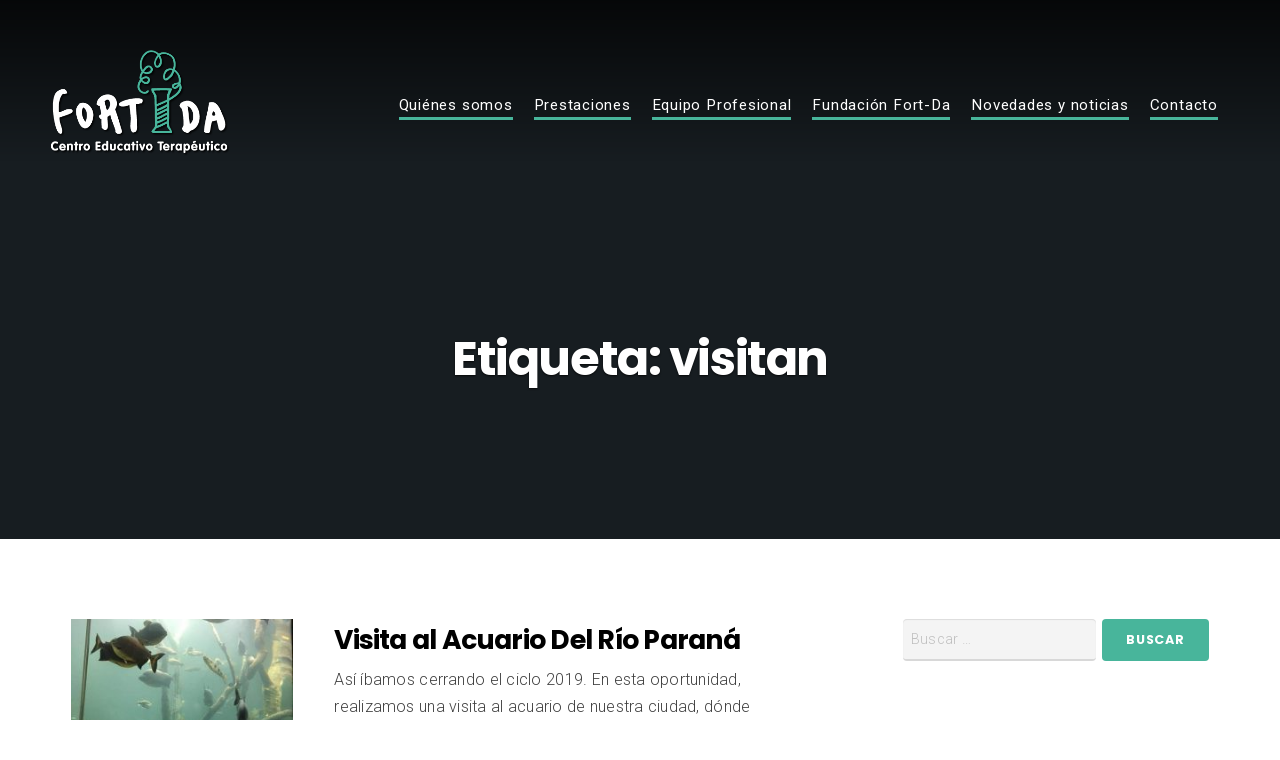

--- FILE ---
content_type: text/html; charset=UTF-8
request_url: https://cetfortda.com.ar/tag/visitan/
body_size: 12676
content:
<!DOCTYPE html>
<html lang="es-AR">
<head>
	<meta charset="UTF-8" />
	<meta name="viewport" content="width=device-width, initial-scale=1" />
	<link rel="profile" href="https://gmpg.org/xfn/11">
	<link rel="pingback" href="https://cetfortda.com.ar/xmlrpc.php" />
	<script>(function(html){html.className = html.className.replace(/\bno-js\b/,'js')})(document.documentElement);</script>
<title>visitan &#8211; Fort Da</title>
<meta name='robots' content='max-image-preview:large' />
<link rel='dns-prefetch' href='//fonts.googleapis.com' />
<link rel="alternate" type="application/rss+xml" title="Fort Da &raquo; Feed" href="https://cetfortda.com.ar/feed/" />
<link rel="alternate" type="application/rss+xml" title="Fort Da &raquo; RSS de los comentarios" href="https://cetfortda.com.ar/comments/feed/" />
<link rel="alternate" type="application/rss+xml" title="Fort Da &raquo; visitan RSS de la etiqueta" href="https://cetfortda.com.ar/tag/visitan/feed/" />
<script type="text/javascript">
/* <![CDATA[ */
window._wpemojiSettings = {"baseUrl":"https:\/\/s.w.org\/images\/core\/emoji\/14.0.0\/72x72\/","ext":".png","svgUrl":"https:\/\/s.w.org\/images\/core\/emoji\/14.0.0\/svg\/","svgExt":".svg","source":{"concatemoji":"https:\/\/cetfortda.com.ar\/wp-includes\/js\/wp-emoji-release.min.js?ver=6.4.1"}};
/*! This file is auto-generated */
!function(i,n){var o,s,e;function c(e){try{var t={supportTests:e,timestamp:(new Date).valueOf()};sessionStorage.setItem(o,JSON.stringify(t))}catch(e){}}function p(e,t,n){e.clearRect(0,0,e.canvas.width,e.canvas.height),e.fillText(t,0,0);var t=new Uint32Array(e.getImageData(0,0,e.canvas.width,e.canvas.height).data),r=(e.clearRect(0,0,e.canvas.width,e.canvas.height),e.fillText(n,0,0),new Uint32Array(e.getImageData(0,0,e.canvas.width,e.canvas.height).data));return t.every(function(e,t){return e===r[t]})}function u(e,t,n){switch(t){case"flag":return n(e,"\ud83c\udff3\ufe0f\u200d\u26a7\ufe0f","\ud83c\udff3\ufe0f\u200b\u26a7\ufe0f")?!1:!n(e,"\ud83c\uddfa\ud83c\uddf3","\ud83c\uddfa\u200b\ud83c\uddf3")&&!n(e,"\ud83c\udff4\udb40\udc67\udb40\udc62\udb40\udc65\udb40\udc6e\udb40\udc67\udb40\udc7f","\ud83c\udff4\u200b\udb40\udc67\u200b\udb40\udc62\u200b\udb40\udc65\u200b\udb40\udc6e\u200b\udb40\udc67\u200b\udb40\udc7f");case"emoji":return!n(e,"\ud83e\udef1\ud83c\udffb\u200d\ud83e\udef2\ud83c\udfff","\ud83e\udef1\ud83c\udffb\u200b\ud83e\udef2\ud83c\udfff")}return!1}function f(e,t,n){var r="undefined"!=typeof WorkerGlobalScope&&self instanceof WorkerGlobalScope?new OffscreenCanvas(300,150):i.createElement("canvas"),a=r.getContext("2d",{willReadFrequently:!0}),o=(a.textBaseline="top",a.font="600 32px Arial",{});return e.forEach(function(e){o[e]=t(a,e,n)}),o}function t(e){var t=i.createElement("script");t.src=e,t.defer=!0,i.head.appendChild(t)}"undefined"!=typeof Promise&&(o="wpEmojiSettingsSupports",s=["flag","emoji"],n.supports={everything:!0,everythingExceptFlag:!0},e=new Promise(function(e){i.addEventListener("DOMContentLoaded",e,{once:!0})}),new Promise(function(t){var n=function(){try{var e=JSON.parse(sessionStorage.getItem(o));if("object"==typeof e&&"number"==typeof e.timestamp&&(new Date).valueOf()<e.timestamp+604800&&"object"==typeof e.supportTests)return e.supportTests}catch(e){}return null}();if(!n){if("undefined"!=typeof Worker&&"undefined"!=typeof OffscreenCanvas&&"undefined"!=typeof URL&&URL.createObjectURL&&"undefined"!=typeof Blob)try{var e="postMessage("+f.toString()+"("+[JSON.stringify(s),u.toString(),p.toString()].join(",")+"));",r=new Blob([e],{type:"text/javascript"}),a=new Worker(URL.createObjectURL(r),{name:"wpTestEmojiSupports"});return void(a.onmessage=function(e){c(n=e.data),a.terminate(),t(n)})}catch(e){}c(n=f(s,u,p))}t(n)}).then(function(e){for(var t in e)n.supports[t]=e[t],n.supports.everything=n.supports.everything&&n.supports[t],"flag"!==t&&(n.supports.everythingExceptFlag=n.supports.everythingExceptFlag&&n.supports[t]);n.supports.everythingExceptFlag=n.supports.everythingExceptFlag&&!n.supports.flag,n.DOMReady=!1,n.readyCallback=function(){n.DOMReady=!0}}).then(function(){return e}).then(function(){var e;n.supports.everything||(n.readyCallback(),(e=n.source||{}).concatemoji?t(e.concatemoji):e.wpemoji&&e.twemoji&&(t(e.twemoji),t(e.wpemoji)))}))}((window,document),window._wpemojiSettings);
/* ]]> */
</script>

<link rel='stylesheet' id='bx-ext-sections-styles-css' href='https://cetfortda.com.ar/wp-content/plugins/businessx-extensions/css/sections.min.css?ver=20170122' type='text/css' media='all' />
<style id='wp-emoji-styles-inline-css' type='text/css'>

	img.wp-smiley, img.emoji {
		display: inline !important;
		border: none !important;
		box-shadow: none !important;
		height: 1em !important;
		width: 1em !important;
		margin: 0 0.07em !important;
		vertical-align: -0.1em !important;
		background: none !important;
		padding: 0 !important;
	}
</style>
<link rel='stylesheet' id='wp-block-library-css' href='https://cetfortda.com.ar/wp-includes/css/dist/block-library/style.min.css?ver=6.4.1' type='text/css' media='all' />
<style id='joinchat-button-style-inline-css' type='text/css'>
.wp-block-joinchat-button{border:none!important;text-align:center}.wp-block-joinchat-button figure{display:table;margin:0 auto;padding:0}.wp-block-joinchat-button figcaption{font:normal normal 400 .6em/2em var(--wp--preset--font-family--system-font,sans-serif);margin:0;padding:0}.wp-block-joinchat-button .joinchat-button__qr{background-color:#fff;border:6px solid #25d366;border-radius:30px;box-sizing:content-box;display:block;height:200px;margin:auto;overflow:hidden;padding:10px;width:200px}.wp-block-joinchat-button .joinchat-button__qr canvas,.wp-block-joinchat-button .joinchat-button__qr img{display:block;margin:auto}.wp-block-joinchat-button .joinchat-button__link{align-items:center;background-color:#25d366;border:6px solid #25d366;border-radius:30px;display:inline-flex;flex-flow:row nowrap;justify-content:center;line-height:1.25em;margin:0 auto;text-decoration:none}.wp-block-joinchat-button .joinchat-button__link:before{background:transparent var(--joinchat-ico) no-repeat center;background-size:100%;content:"";display:block;height:1.5em;margin:-.75em .75em -.75em 0;width:1.5em}.wp-block-joinchat-button figure+.joinchat-button__link{margin-top:10px}@media (orientation:landscape)and (min-height:481px),(orientation:portrait)and (min-width:481px){.wp-block-joinchat-button.joinchat-button--qr-only figure+.joinchat-button__link{display:none}}@media (max-width:480px),(orientation:landscape)and (max-height:480px){.wp-block-joinchat-button figure{display:none}}

</style>
<style id='classic-theme-styles-inline-css' type='text/css'>
/*! This file is auto-generated */
.wp-block-button__link{color:#fff;background-color:#32373c;border-radius:9999px;box-shadow:none;text-decoration:none;padding:calc(.667em + 2px) calc(1.333em + 2px);font-size:1.125em}.wp-block-file__button{background:#32373c;color:#fff;text-decoration:none}
</style>
<style id='global-styles-inline-css' type='text/css'>
body{--wp--preset--color--black: #000000;--wp--preset--color--cyan-bluish-gray: #abb8c3;--wp--preset--color--white: #ffffff;--wp--preset--color--pale-pink: #f78da7;--wp--preset--color--vivid-red: #cf2e2e;--wp--preset--color--luminous-vivid-orange: #ff6900;--wp--preset--color--luminous-vivid-amber: #fcb900;--wp--preset--color--light-green-cyan: #7bdcb5;--wp--preset--color--vivid-green-cyan: #00d084;--wp--preset--color--pale-cyan-blue: #8ed1fc;--wp--preset--color--vivid-cyan-blue: #0693e3;--wp--preset--color--vivid-purple: #9b51e0;--wp--preset--gradient--vivid-cyan-blue-to-vivid-purple: linear-gradient(135deg,rgba(6,147,227,1) 0%,rgb(155,81,224) 100%);--wp--preset--gradient--light-green-cyan-to-vivid-green-cyan: linear-gradient(135deg,rgb(122,220,180) 0%,rgb(0,208,130) 100%);--wp--preset--gradient--luminous-vivid-amber-to-luminous-vivid-orange: linear-gradient(135deg,rgba(252,185,0,1) 0%,rgba(255,105,0,1) 100%);--wp--preset--gradient--luminous-vivid-orange-to-vivid-red: linear-gradient(135deg,rgba(255,105,0,1) 0%,rgb(207,46,46) 100%);--wp--preset--gradient--very-light-gray-to-cyan-bluish-gray: linear-gradient(135deg,rgb(238,238,238) 0%,rgb(169,184,195) 100%);--wp--preset--gradient--cool-to-warm-spectrum: linear-gradient(135deg,rgb(74,234,220) 0%,rgb(151,120,209) 20%,rgb(207,42,186) 40%,rgb(238,44,130) 60%,rgb(251,105,98) 80%,rgb(254,248,76) 100%);--wp--preset--gradient--blush-light-purple: linear-gradient(135deg,rgb(255,206,236) 0%,rgb(152,150,240) 100%);--wp--preset--gradient--blush-bordeaux: linear-gradient(135deg,rgb(254,205,165) 0%,rgb(254,45,45) 50%,rgb(107,0,62) 100%);--wp--preset--gradient--luminous-dusk: linear-gradient(135deg,rgb(255,203,112) 0%,rgb(199,81,192) 50%,rgb(65,88,208) 100%);--wp--preset--gradient--pale-ocean: linear-gradient(135deg,rgb(255,245,203) 0%,rgb(182,227,212) 50%,rgb(51,167,181) 100%);--wp--preset--gradient--electric-grass: linear-gradient(135deg,rgb(202,248,128) 0%,rgb(113,206,126) 100%);--wp--preset--gradient--midnight: linear-gradient(135deg,rgb(2,3,129) 0%,rgb(40,116,252) 100%);--wp--preset--font-size--small: 13px;--wp--preset--font-size--medium: 20px;--wp--preset--font-size--large: 36px;--wp--preset--font-size--x-large: 42px;--wp--preset--spacing--20: 0.44rem;--wp--preset--spacing--30: 0.67rem;--wp--preset--spacing--40: 1rem;--wp--preset--spacing--50: 1.5rem;--wp--preset--spacing--60: 2.25rem;--wp--preset--spacing--70: 3.38rem;--wp--preset--spacing--80: 5.06rem;--wp--preset--shadow--natural: 6px 6px 9px rgba(0, 0, 0, 0.2);--wp--preset--shadow--deep: 12px 12px 50px rgba(0, 0, 0, 0.4);--wp--preset--shadow--sharp: 6px 6px 0px rgba(0, 0, 0, 0.2);--wp--preset--shadow--outlined: 6px 6px 0px -3px rgba(255, 255, 255, 1), 6px 6px rgba(0, 0, 0, 1);--wp--preset--shadow--crisp: 6px 6px 0px rgba(0, 0, 0, 1);}:where(.is-layout-flex){gap: 0.5em;}:where(.is-layout-grid){gap: 0.5em;}body .is-layout-flow > .alignleft{float: left;margin-inline-start: 0;margin-inline-end: 2em;}body .is-layout-flow > .alignright{float: right;margin-inline-start: 2em;margin-inline-end: 0;}body .is-layout-flow > .aligncenter{margin-left: auto !important;margin-right: auto !important;}body .is-layout-constrained > .alignleft{float: left;margin-inline-start: 0;margin-inline-end: 2em;}body .is-layout-constrained > .alignright{float: right;margin-inline-start: 2em;margin-inline-end: 0;}body .is-layout-constrained > .aligncenter{margin-left: auto !important;margin-right: auto !important;}body .is-layout-constrained > :where(:not(.alignleft):not(.alignright):not(.alignfull)){max-width: var(--wp--style--global--content-size);margin-left: auto !important;margin-right: auto !important;}body .is-layout-constrained > .alignwide{max-width: var(--wp--style--global--wide-size);}body .is-layout-flex{display: flex;}body .is-layout-flex{flex-wrap: wrap;align-items: center;}body .is-layout-flex > *{margin: 0;}body .is-layout-grid{display: grid;}body .is-layout-grid > *{margin: 0;}:where(.wp-block-columns.is-layout-flex){gap: 2em;}:where(.wp-block-columns.is-layout-grid){gap: 2em;}:where(.wp-block-post-template.is-layout-flex){gap: 1.25em;}:where(.wp-block-post-template.is-layout-grid){gap: 1.25em;}.has-black-color{color: var(--wp--preset--color--black) !important;}.has-cyan-bluish-gray-color{color: var(--wp--preset--color--cyan-bluish-gray) !important;}.has-white-color{color: var(--wp--preset--color--white) !important;}.has-pale-pink-color{color: var(--wp--preset--color--pale-pink) !important;}.has-vivid-red-color{color: var(--wp--preset--color--vivid-red) !important;}.has-luminous-vivid-orange-color{color: var(--wp--preset--color--luminous-vivid-orange) !important;}.has-luminous-vivid-amber-color{color: var(--wp--preset--color--luminous-vivid-amber) !important;}.has-light-green-cyan-color{color: var(--wp--preset--color--light-green-cyan) !important;}.has-vivid-green-cyan-color{color: var(--wp--preset--color--vivid-green-cyan) !important;}.has-pale-cyan-blue-color{color: var(--wp--preset--color--pale-cyan-blue) !important;}.has-vivid-cyan-blue-color{color: var(--wp--preset--color--vivid-cyan-blue) !important;}.has-vivid-purple-color{color: var(--wp--preset--color--vivid-purple) !important;}.has-black-background-color{background-color: var(--wp--preset--color--black) !important;}.has-cyan-bluish-gray-background-color{background-color: var(--wp--preset--color--cyan-bluish-gray) !important;}.has-white-background-color{background-color: var(--wp--preset--color--white) !important;}.has-pale-pink-background-color{background-color: var(--wp--preset--color--pale-pink) !important;}.has-vivid-red-background-color{background-color: var(--wp--preset--color--vivid-red) !important;}.has-luminous-vivid-orange-background-color{background-color: var(--wp--preset--color--luminous-vivid-orange) !important;}.has-luminous-vivid-amber-background-color{background-color: var(--wp--preset--color--luminous-vivid-amber) !important;}.has-light-green-cyan-background-color{background-color: var(--wp--preset--color--light-green-cyan) !important;}.has-vivid-green-cyan-background-color{background-color: var(--wp--preset--color--vivid-green-cyan) !important;}.has-pale-cyan-blue-background-color{background-color: var(--wp--preset--color--pale-cyan-blue) !important;}.has-vivid-cyan-blue-background-color{background-color: var(--wp--preset--color--vivid-cyan-blue) !important;}.has-vivid-purple-background-color{background-color: var(--wp--preset--color--vivid-purple) !important;}.has-black-border-color{border-color: var(--wp--preset--color--black) !important;}.has-cyan-bluish-gray-border-color{border-color: var(--wp--preset--color--cyan-bluish-gray) !important;}.has-white-border-color{border-color: var(--wp--preset--color--white) !important;}.has-pale-pink-border-color{border-color: var(--wp--preset--color--pale-pink) !important;}.has-vivid-red-border-color{border-color: var(--wp--preset--color--vivid-red) !important;}.has-luminous-vivid-orange-border-color{border-color: var(--wp--preset--color--luminous-vivid-orange) !important;}.has-luminous-vivid-amber-border-color{border-color: var(--wp--preset--color--luminous-vivid-amber) !important;}.has-light-green-cyan-border-color{border-color: var(--wp--preset--color--light-green-cyan) !important;}.has-vivid-green-cyan-border-color{border-color: var(--wp--preset--color--vivid-green-cyan) !important;}.has-pale-cyan-blue-border-color{border-color: var(--wp--preset--color--pale-cyan-blue) !important;}.has-vivid-cyan-blue-border-color{border-color: var(--wp--preset--color--vivid-cyan-blue) !important;}.has-vivid-purple-border-color{border-color: var(--wp--preset--color--vivid-purple) !important;}.has-vivid-cyan-blue-to-vivid-purple-gradient-background{background: var(--wp--preset--gradient--vivid-cyan-blue-to-vivid-purple) !important;}.has-light-green-cyan-to-vivid-green-cyan-gradient-background{background: var(--wp--preset--gradient--light-green-cyan-to-vivid-green-cyan) !important;}.has-luminous-vivid-amber-to-luminous-vivid-orange-gradient-background{background: var(--wp--preset--gradient--luminous-vivid-amber-to-luminous-vivid-orange) !important;}.has-luminous-vivid-orange-to-vivid-red-gradient-background{background: var(--wp--preset--gradient--luminous-vivid-orange-to-vivid-red) !important;}.has-very-light-gray-to-cyan-bluish-gray-gradient-background{background: var(--wp--preset--gradient--very-light-gray-to-cyan-bluish-gray) !important;}.has-cool-to-warm-spectrum-gradient-background{background: var(--wp--preset--gradient--cool-to-warm-spectrum) !important;}.has-blush-light-purple-gradient-background{background: var(--wp--preset--gradient--blush-light-purple) !important;}.has-blush-bordeaux-gradient-background{background: var(--wp--preset--gradient--blush-bordeaux) !important;}.has-luminous-dusk-gradient-background{background: var(--wp--preset--gradient--luminous-dusk) !important;}.has-pale-ocean-gradient-background{background: var(--wp--preset--gradient--pale-ocean) !important;}.has-electric-grass-gradient-background{background: var(--wp--preset--gradient--electric-grass) !important;}.has-midnight-gradient-background{background: var(--wp--preset--gradient--midnight) !important;}.has-small-font-size{font-size: var(--wp--preset--font-size--small) !important;}.has-medium-font-size{font-size: var(--wp--preset--font-size--medium) !important;}.has-large-font-size{font-size: var(--wp--preset--font-size--large) !important;}.has-x-large-font-size{font-size: var(--wp--preset--font-size--x-large) !important;}
.wp-block-navigation a:where(:not(.wp-element-button)){color: inherit;}
:where(.wp-block-post-template.is-layout-flex){gap: 1.25em;}:where(.wp-block-post-template.is-layout-grid){gap: 1.25em;}
:where(.wp-block-columns.is-layout-flex){gap: 2em;}:where(.wp-block-columns.is-layout-grid){gap: 2em;}
.wp-block-pullquote{font-size: 1.5em;line-height: 1.6;}
</style>
<link rel='stylesheet' id='contact-form-7-css' href='https://cetfortda.com.ar/wp-content/plugins/contact-form-7/includes/css/styles.css?ver=5.8.1' type='text/css' media='all' />
<link rel='stylesheet' id='wpsw_social-icons-css' href='https://cetfortda.com.ar/wp-content/plugins/wp-social-widget/assets/css/social-icons.css?ver=2.2.5' type='text/css' media='all' />
<link rel='stylesheet' id='wpsw_social-css-css' href='https://cetfortda.com.ar/wp-content/plugins/wp-social-widget/assets/css/social-style.css?ver=2.2.5' type='text/css' media='all' />
<link rel='stylesheet' id='chld_thm_cfg_parent-css' href='https://cetfortda.com.ar/wp-content/themes/businessx/style.css?ver=6.4.1' type='text/css' media='all' />
<link rel='stylesheet' id='businessx-fonts-css' href='https://fonts.googleapis.com/css?family=Poppins%3A400%2C700%2C300%7CRoboto%3A400%2C300%2C700%2C900%2C300italic%2C400italic%2C700italic&#038;subset=latin%2Clatin-ext' type='text/css' media='all' />
<link rel='stylesheet' id='businessx-style-css' href='https://cetfortda.com.ar/wp-content/themes/businessx-child/style.css?ver=1.0.5.6.1500768887' type='text/css' media='all' />
<style id='businessx-style-inline-css' type='text/css'>
a{color:#48b59b;}input[type=text]:focus, input[type=search]:focus, input[type=radio]:focus, input[type=tel]:focus, input[type=time]:focus, input[type=url]:focus, input[type=week]:focus, input[type=password]:focus, input[type=checkbox]:focus, input[type=color]:focus, input[type=date]:focus, input[type=datetime]:focus, input[type=datetime-local]:focus, input[type=email]:focus, input[type=month]:focus, input[type=number]:focus, select:focus, textarea:focus, #add_payment_method table.cart td.actions .coupon .input-text:focus, .woocommerce-cart table.cart td.actions .coupon .input-text:focus, .woocommerce-checkout table.cart td.actions .coupon .input-text:focus{border-color:#48b59b;}.ac-btn, input[type=submit], input[type=reset], input[type=button], button, .woocommerce a.button, .woocommerce button.button, .woocommerce input.button, .woocommerce input[type=submit].button, .woocommerce #respond input#submit, .woocommerce a.button.alt, .woocommerce button.button.alt, .woocommerce input.button.alt, .woocommerce #respond input#submit.alt{background-color:#48b59b;}.ac-btn:hover, input[type=submit]:hover, input[type=reset]:hover, input[type=button]:hover, button:hover, .woocommerce a.button:hover, .woocommerce button.button:hover, .woocommerce input.button:hover, .woocommerce input[type=submit].button:hover, .woocommerce #respond input#submit:hover, .woocommerce a.button.alt:hover, .woocommerce button.button.alt:hover, .woocommerce input.button.alt:hover, .woocommerce #respond input#submit.alt:hover, .woocommerce #respond input#submit.disabled, .woocommerce #respond input#submit:disabled, .woocommerce #respond input#submit:disabled[disabled], .woocommerce a.button.disabled, .woocommerce a.button:disabled, .woocommerce a.button:disabled[disabled], .woocommerce button.button.disabled, .woocommerce button.button:disabled, .woocommerce button.button:disabled[disabled], .woocommerce input.button.disabled, .woocommerce input.button:disabled, .woocommerce input.button:disabled[disabled], .woocommerce #respond input#submit.disabled:hover, .woocommerce #respond input#submit:disabled:hover, .woocommerce #respond input#submit:disabled[disabled]:hover, .woocommerce a.button.disabled:hover, .woocommerce a.button:disabled:hover, .woocommerce a.button:disabled[disabled]:hover, .woocommerce button.button.disabled:hover, .woocommerce button.button:disabled:hover, .woocommerce button.button:disabled[disabled]:hover, .woocommerce input.button.disabled:hover, .woocommerce input.button:disabled:hover, .woocommerce input.button:disabled[disabled]:hover, .woocommerce #respond input#submit.alt.disabled, .woocommerce #respond input#submit.alt.disabled:hover, .woocommerce #respond input#submit.alt:disabled, .woocommerce #respond input#submit.alt:disabled:hover, .woocommerce #respond input#submit.alt:disabled[disabled], .woocommerce #respond input#submit.alt:disabled[disabled]:hover, .woocommerce a.button.alt.disabled, .woocommerce a.button.alt.disabled:hover, .woocommerce a.button.alt:disabled, .woocommerce a.button.alt:disabled:hover, .woocommerce a.button.alt:disabled[disabled], .woocommerce a.button.alt:disabled[disabled]:hover, .woocommerce button.button.alt.disabled, .woocommerce button.button.alt.disabled:hover, .woocommerce button.button.alt:disabled, .woocommerce button.button.alt:disabled:hover, .woocommerce button.button.alt:disabled[disabled], .woocommerce button.button.alt:disabled[disabled]:hover, .woocommerce input.button.alt.disabled, .woocommerce input.button.alt.disabled:hover, .woocommerce input.button.alt:disabled, .woocommerce input.button.alt:disabled:hover, .woocommerce input.button.alt:disabled[disabled], .woocommerce input.button.alt:disabled[disabled]:hover{background-color:#48b59b;}.ac-btn:focus, input[type=submit]:focus, input[type=reset]:focus, input[type=button]:focus, button:focus, .ac-btn:active, input[type=submit]:active, input[type=reset]:active, input[type=button]:focus, button:active, .woocommerce a.button:focus, .woocommerce button.button:focus, .woocommerce input.button:focus, .woocommerce input[type=submit].button:focus, .woocommerce #respond input#submit:focus, .woocommerce a.button.alt:focus, .woocommerce button.button.alt:focus, .woocommerce input.button.alt:focus, .woocommerce #respond input#submit.alt:focus, .ac-btn:active, input[type=submit]:active, input[type=reset]:active, input[type=button]:focus, button:active, .woocommerce a.button:active, .woocommerce button.button:active, .woocommerce input.button:active, .woocommerce input[type=submit].button:active, .woocommerce #respond input#submit:active, .woocommerce a.button.alt:active, .woocommerce button.button.alt:active, .woocommerce input.button.alt:active, .woocommerce #respond input#submit.alt:active{background-color:#22b592;}.main-header.mh-transparent .main-menu li a{opacity:0.7;}.main-header.mh-transparent .actions-menu a, .main-header.mh-transparent .ac-btn-alt.alt2{border-color:#48b59b !important;}.main-header-right .actions-menu a, .main-header-right .ac-btn-alt.alt2{border-color:#48b59b;}.mobile-menu .ac-btn, .mobile-menu .ac-btn:hover, .mobile-menu .ac-btn:focus, .mobile-menu .ac-btn:active{background-color:#48b59b;}.widget-title span:before{border-top-color:#48b59b;}
.sec-features{color:#ffffff;}.sec-features .section-title, .sec-features h3, .sec-features a, .sec-feature .ac-btn-alt, .sec-feature .ac-btn-alt:hover, .sec-feature .ac-btn-alt:focus, .sec-feature .ac-btn-alt:active{color:#ffffff;}.sec-features .section-title{border-color:#4ebfbf;}.sec-features{background-color:#4380c1;}.sec-clients .section-title{color:#ffffff;}.sec-clients .section-title{border-color:#48b69c;}.sec-clients{background-color:#1d3661;}.sec-clients{color:#ffffff;}.sec-about{background-color:#548bbf;}.sec-about{color:#ffffff;}.sec-about .section-title, .sec-about-box:after{border-color:#48b69c;}.sec-about .about-button .ac-btn.btn-opaque{background-color:rgba(22,226,199,0.5);}.sec-about .about-button .ac-btn.btn-opaque{box-shadow:inset 0 0 0 3px #90b5ab;}.sec-about .about-button .ac-btn.btn-opaque:hover{background-color:#90b5ab;}.sec-testimonials .section-title{border-color:#48b69c;}.sec-testimonials .testimonial-button .ac-btn{background-color:#48b69c;}.sec-testimonials-nav-btns{border-color:#48b69c;}.sec-team{background-color:#553970;}.sec-team .section-title, .sec-team-member h4.hb-bottom-abs-small:after{border-color:#36af97;}.sec-pricing .section-title{border-color:#48b69c;}.sec-hero{background-color:#ffffff;}.sec-hero{color:#ffffff;}.sec-hero .sec-hero-overlay:before{background:-moz-linear-gradient(top, #ffffff 0%, rgba(0,0,0,0) 100%);}.sec-hero .sec-hero-overlay:before{background:-webkit-linear-gradient(top, #ffffff 0%, rgba(0,0,0,0) 100%);}.sec-hero .sec-hero-overlay:before{background:linear-gradient(top, #ffffff 0%, rgba(0,0,0,0) 100%);}.sec-hero .sec-hs-elements .hs-primary-large, .sec-hero .sec-hs-elements .sec-hs-description, .sec-hero .sec-hs-elements .ac-btns-or{text-shadow:0 1px 2px #000000;}.sec-hero .ac-btn{background-color:#548bbf;}.sec-hero .ac-btn.btn-opaque{background-color:#548bbf;}.sec-hero .ac-btn.btn-opaque{box-shadow:inset 0 0 0 3px #6191bf;}.sec-blog{color:#999999;}.sec-blog .section-title, .sec-blog a, .sec-blog a:hover, .sec-blog a:focus, .sec-blog a:active, .sec-blog a.ac-btn-alt{color:#1d3661;}.sec-blog .section-title{border-color:#47b59b;}.sec-blog .ac-btn-alt{border-color:#47b59b;}.sec-contact{background-color:#48b69c;}.sec-contact .section-title{border-color:#4f4f4f;}.sec-contact .ac-btn, .sec-contact input[type=submit], .sec-contact input[type=reset], .sec-contact input[type=button], .sec-contact button{background-color:#cccccc;}
#bx-item-features-6 .ac-btn-alt{border-color:#36af97;}#bx-item-features-6 .sec-feature-figure i{border-color:#36af97; color:#36af97;}#bx-item-features-6 a:not(.ac-btn-alt),#bx-item-features-6 a:not(.ac-btn-alt):hover,#bx-item-features-6 a:not(.ac-btn-alt):focus,#bx-item-features-6 a:not(.ac-btn-alt):active{color:#36af97;}#bx-item-features-7 .ac-btn-alt{border-color:#36af97;}#bx-item-features-7 .sec-feature-figure i{border-color:#36af97; color:#36af97;}#bx-item-features-7 a:not(.ac-btn-alt),#bx-item-features-7 a:not(.ac-btn-alt):hover,#bx-item-features-7 a:not(.ac-btn-alt):focus,#bx-item-features-7 a:not(.ac-btn-alt):active{color:#36af97;}#bx-item-features-8 .ac-btn-alt{border-color:#36af97;}#bx-item-features-8 .sec-feature-figure i{border-color:#36af97; color:#36af97;}#bx-item-features-8 a:not(.ac-btn-alt),#bx-item-features-8 a:not(.ac-btn-alt):hover,#bx-item-features-8 a:not(.ac-btn-alt):focus,#bx-item-features-8 a:not(.ac-btn-alt):active{color:#36af97;}
#bx-item-actions-3{background-color:#bcdfd9}#bx-item-actions-3{color:#606060}#bx-item-actions-3 .btn-1{background-color:#4380c1}#bx-item-actions-3 .btn-1:hover{background-color:#385c87}#bx-item-actions-3 .btn-1:focus,#bx-item-actions-3 .btn-1:active{background-color:#000002}#bx-item-actions-3 .btn-2{background-color:#48b69c}#bx-item-actions-3 .btn-2:hover{background-color:#67a066}#bx-item-actions-3 .btn-2:focus,#bx-item-actions-3 .btn-2:active{background-color:#15b58f}#bx-item-actions-5{background-color:#bcdfd9}#bx-item-actions-5 .btn-1{background-color:#4380c1}#bx-item-actions-5 .btn-1:hover{background-color:#385c87}#bx-item-actions-5 .btn-1:focus,#bx-item-actions-5 .btn-1:active{background-color:#010002}#bx-item-actions-5 .btn-2{background-color:#4380c1}#bx-item-actions-5 .btn-2:hover{background-color:#385c87}#bx-item-actions-5 .btn-2:focus,#bx-item-actions-5 .btn-2:active{background-color:#010002}
#bx-item-slider-3 { background-image: url("https://cetfortda.com.ar/testu/wp-content/uploads/2017/07/DSC_0740.jpg"); }#bx-item-slider-4 { background-image: url("https://localhost/wordpress/wp-content/uploads/2017/07/show-72.jpg"); }#bx-item-slider-6 { background-image: url("https://cetfortda.com.ar/wp-content/uploads/2023/09/Frente-CET01.jpg"); }#bx-item-slider-7 { background-image: url("https://cetfortda.com.ar/wp-content/uploads/2017/10/8.jpg"); }#bx-item-slider-8 { background-image: url("https://cetfortda.com.ar/wp-content/uploads/2017/10/7.jpg"); }#bx-item-slider-9 { background-image: url("https://cetfortda.com.ar/wp-content/uploads/2017/10/6.jpg"); }#bx-item-slider-10 { background-image: url("https://cetfortda.com.ar/wp-content/uploads/2017/10/2.jpg"); }#bx-item-slider-11 { background-image: url("https://cetfortda.com.ar/wp-content/uploads/2017/10/4.jpg"); }#bx-item-slider-12 { background-image: url("https://cetfortda.com.ar/wp-content/uploads/2017/10/3.jpg"); }#bx-item-slider-13 { background-image: url("https://cetfortda.com.ar/wp-content/uploads/2017/10/2.jpg"); }#bx-item-slider-14 { background-image: url("https://cetfortda.com.ar/wp-content/uploads/2017/10/1.jpg"); }#bx-item-slider-16 { background-image: url("https://cetfortda.com.ar/wp-content/uploads/2017/07/DSC_0740.jpg"); }
</style>
<link rel='stylesheet' id='font-awesome-css' href='https://cetfortda.com.ar/wp-content/themes/businessx/assets/icons/css/font-awesome.min.css?ver=4.7.0' type='text/css' media='all' />
<link rel='stylesheet' id='joinchat-css' href='https://cetfortda.com.ar/wp-content/plugins/creame-whatsapp-me/public/css/joinchat-btn.min.css?ver=5.0.13' type='text/css' media='all' />
<script type="text/javascript" src="https://cetfortda.com.ar/wp-includes/js/jquery/jquery.min.js?ver=3.7.1" id="jquery-core-js"></script>
<script type="text/javascript" src="https://cetfortda.com.ar/wp-includes/js/jquery/jquery-migrate.min.js?ver=3.4.1" id="jquery-migrate-js"></script>
<link rel="https://api.w.org/" href="https://cetfortda.com.ar/wp-json/" /><link rel="alternate" type="application/json" href="https://cetfortda.com.ar/wp-json/wp/v2/tags/11" /><link rel="EditURI" type="application/rsd+xml" title="RSD" href="https://cetfortda.com.ar/xmlrpc.php?rsd" />
<meta name="generator" content="WordPress 6.4.1" />
<link rel="icon" href="https://cetfortda.com.ar/wp-content/uploads/2017/07/cropped-logo-barra-32x32.png" sizes="32x32" />
<link rel="icon" href="https://cetfortda.com.ar/wp-content/uploads/2017/07/cropped-logo-barra-192x192.png" sizes="192x192" />
<link rel="apple-touch-icon" href="https://cetfortda.com.ar/wp-content/uploads/2017/07/cropped-logo-barra-180x180.png" />
<meta name="msapplication-TileImage" content="https://cetfortda.com.ar/wp-content/uploads/2017/07/cropped-logo-barra-270x270.png" />
		<style type="text/css" id="wp-custom-css">
			/*
Podés agregar tu propio CSS aquí.

Hacé clic en el ícono de ayuda de arriba para averiguar más.
*/
.grid-items {
    width: 80%;
    float: right;
    clear: both;}
.grid-1 {
    padding: 0;
}
.section-header {
    padding-top: 2.7em;
}
.hs-primary-medium {
    padding-top: 0.7em;

}
.sec-action h2 {    border-bottom-width: 4px;
    border-bottom-style: solid; display: inline-block;border-color: #e3e3e3;
}

		</style>
		</head>

<body data-rsssl=1 class="archive tag tag-visitan tag-11 wp-custom-logo sticky-logo menu-tf">
<div class="mh-placeholder"></div>
<header id="main-header" class="main-header mh-fixed mh-transparent">
	<div class="main-header-inner-wrap clearfix">

		<div class="logo-wrap"><a href="https://cetfortda.com.ar/" class="custom-logo-link" rel="home"><img width="425" height="257" src="https://cetfortda.com.ar/wp-content/uploads/2017/09/cropped-logohead2.png" class="custom-logo" alt="Fort Da" decoding="async" fetchpriority="high" srcset="https://cetfortda.com.ar/wp-content/uploads/2017/09/cropped-logohead2.png 425w, https://cetfortda.com.ar/wp-content/uploads/2017/09/cropped-logohead2-300x181.png 300w" sizes="(max-width: 425px) 100vw, 425px" /></a></div>        <div class="main-header-right clearfix">
        	<ul class="actions-menu clearfix"><li id="menu-item-114" class="menu-item menu-item-type-custom menu-item-object-custom menu-item-home menu-item-114"><a href="https://cetfortda.com.ar/#section-features" data-ps2id-api="true">Quiénes somos</a></li>
<li id="menu-item-143" class="menu-item menu-item-type-custom menu-item-object-custom menu-item-home menu-item-143"><a href="https://cetfortda.com.ar/#bx-item-actions-3" data-ps2id-api="true">Prestaciones</a></li>
<li id="menu-item-142" class="menu-item menu-item-type-custom menu-item-object-custom menu-item-home menu-item-142"><a href="https://cetfortda.com.ar/#section-clients" data-ps2id-api="true">Equipo Profesional</a></li>
<li id="menu-item-537" class="menu-item menu-item-type-post_type menu-item-object-page menu-item-537"><a href="https://cetfortda.com.ar/fundacion-fort-da/" data-ps2id-api="true">Fundación Fort-Da</a></li>
<li id="menu-item-116" class="menu-item menu-item-type-custom menu-item-object-custom menu-item-home menu-item-116"><a href="https://cetfortda.com.ar/#section-blog" data-ps2id-api="true">Novedades y noticias</a></li>
<li id="menu-item-117" class="menu-item menu-item-type-custom menu-item-object-custom menu-item-home menu-item-117"><a href="https://cetfortda.com.ar/#main-footer" data-ps2id-api="true">Contacto</a></li>
<li class="close-menu"><a href="#" class="ac-btn btn-small ac-btn-mobile-act-close"><i class="fa fa-close"></i> </a></li></ul>
			<div class="main-header-btns">
            	<span class="ac-btn-h ac-btn-mobile ac-btn-act"><a href="#" class="ac-btn-mobile-actions-menu"><i class="fa fa-star"></i> </a></span>			</div>
        </div>
        
	</div>
</header>


<header id="top-header" class="grid-wrap index-heading heading-full-width clearfix">
	<div class="grid-overlay"></div>
    	<div class="sec-hs-elements ta-center">
    				<h1 class="hs-primary-large">Etiqueta: <span>visitan</span></h1>            </div>
    </header>


<section role="main" id="content" class="grid-wrap">
	
	<div class="grid-container grid-1 padding-small clearfix">

        
		<main id="main" class="grid-col grid-posts-col site-main clearfix" role="main">
			<article class="post-487 post type-post status-publish format-standard has-post-thumbnail hentry category-entradas tag-12 tag-acuario tag-rio-parana tag-visitan clearfix post-index fader" title="Blog post: Visita al Acuario Del Río Paraná">
	    <figure class="entry-thumbnail">
    	<a href="https://cetfortda.com.ar/visita-al-acuario-del-rio-parana/" rel="nofollow"><img width="250" height="250" src="https://cetfortda.com.ar/wp-content/uploads/2020/06/Acuario-5-250x250.jpeg" class="attachment-businessx-tmb-blog-normal size-businessx-tmb-blog-normal wp-post-image" alt="" decoding="async" srcset="https://cetfortda.com.ar/wp-content/uploads/2020/06/Acuario-5-250x250.jpeg 250w, https://cetfortda.com.ar/wp-content/uploads/2020/06/Acuario-5-150x150.jpeg 150w" sizes="(max-width: 250px) 100vw, 250px" /></a>
            </figure>	<div class="entry-info">
		<h2 class="entry-title hs-secondary-large"><a href="https://cetfortda.com.ar/visita-al-acuario-del-rio-parana/" rel="bookmark">Visita al Acuario Del Río Paraná</a></h2>        <div class="entry-excerpt">
        	<p>Así íbamos cerrando el ciclo 2019. En esta oportunidad, realizamos una visita al acuario de nuestra ciudad, dónde aprendimos acerca de la flora y fauna autóctona. Luego, celebramos el fin del trayecto transitado durante el año; con un picnic entre malabares, música y baile.</p>
        </div>
                <footer class="entry-meta">
        	<ul class="entry-meta-list clearfix">
            	<li><a href="https://cetfortda.com.ar/visita-al-acuario-del-rio-parana/" rel="nofollow" class="ac-btn-alt fw-bolder">Read More</a></li><li><span class="fs-medium"><i class="fa fa-clock-o"></i> 23 noviembre, 2019</span></li><li><span class="fs-medium"><i class="fa fa-folder"></i> <a href="https://cetfortda.com.ar/category/entradas/" rel="category tag">Entradas</a></span></li>            </ul>
		</footer>
            </div>
</article>
		</main>

        <div id="sidebar-index" role="complementary" class="grid-col grid-sidebar-col last-col clearfix">
	<aside id="search-2" class="widget_search widget clearfix"><form role="search" method="get" class="search-form" action="https://cetfortda.com.ar/">
				<label>
					<span class="screen-reader-text">Buscar:</span>
					<input type="search" class="search-field" placeholder="Buscar &hellip;" value="" name="s" />
				</label>
				<input type="submit" class="search-submit" value="Buscar" />
			</form></aside><!-- END .widget --></div>

        
    </div>

    </section>

		<footer id="main-footer" class="footer-wrap clearfix">

			        <div class="footer-widgets">
        	<div class="footer-sidebars grid-1 clearfix fader">
            	        <div id="footer-sidebar-1" class="grid-col grid-2x3-col footer-sidebar">
			<aside id="text-3" class="widget_text widget clearfix"><h3 class="widget-title hs-secondary-smallest ls-min"><span>Contacto</span></h3>			<div class="textwidget">
<div class="wpcf7 no-js" id="wpcf7-f40-o1" lang="es-AR" dir="ltr">
<div class="screen-reader-response"><p role="status" aria-live="polite" aria-atomic="true"></p> <ul></ul></div>
<form action="/tag/visitan/#wpcf7-f40-o1" method="post" class="wpcf7-form init" aria-label="Formulario de contacto" novalidate="novalidate" data-status="init">
<div style="display: none;">
<input type="hidden" name="_wpcf7" value="40" />
<input type="hidden" name="_wpcf7_version" value="5.8.1" />
<input type="hidden" name="_wpcf7_locale" value="es_AR" />
<input type="hidden" name="_wpcf7_unit_tag" value="wpcf7-f40-o1" />
<input type="hidden" name="_wpcf7_container_post" value="0" />
<input type="hidden" name="_wpcf7_posted_data_hash" value="" />
</div>
<p><label> Nombre (requerido)<br />
<span class="wpcf7-form-control-wrap" data-name="your-name"><input size="40" class="wpcf7-form-control wpcf7-text wpcf7-validates-as-required" aria-required="true" aria-invalid="false" value="" type="text" name="your-name" /></span> </label>
</p>
<p><label> Email (requerido)<br />
<span class="wpcf7-form-control-wrap" data-name="your-email"><input size="40" class="wpcf7-form-control wpcf7-email wpcf7-validates-as-required wpcf7-text wpcf7-validates-as-email" aria-required="true" aria-invalid="false" value="" type="email" name="your-email" /></span> </label>
</p>
<p><label> Título<br />
<span class="wpcf7-form-control-wrap" data-name="your-subject"><input size="40" class="wpcf7-form-control wpcf7-text" aria-invalid="false" value="" type="text" name="your-subject" /></span> </label>
</p>
<p><label> Mensaje<br />
<span class="wpcf7-form-control-wrap" data-name="your-message"><textarea cols="40" rows="10" class="wpcf7-form-control wpcf7-textarea" aria-invalid="false" name="your-message"></textarea></span> </label>
</p>
<p><input class="wpcf7-form-control wpcf7-submit has-spinner" type="submit" value="Eviar" />
</p><div class="wpcf7-response-output" aria-hidden="true"></div>
</form>
</div>

</div>
		</aside><!-- END .widget -->        </div>
                <div id="footer-sidebar-2" class="grid-col grid-2x3-col footer-sidebar">
			<aside id="text-5" class="widget_text widget clearfix">			<div class="textwidget"><p>&nbsp;</p>
<p>&nbsp;</p>
<p><strong>Teléfono:</strong> 0341- 4431854 / 341 628-6830</p>
<p><strong>Mails:</strong></p>
<p><a href="mailto:contacto@cetfortda.com.ar">contacto@cetfortda.com.ar</a></p>
<p><a href="mailto:administracion@cetfortda.com.ar">administracion@cetfortda.com.ar</a></p>
<p><strong>Dirección:</strong> Gutenberg 866. (alt. Cordoba 4700)</p>
<p><strong>Facebook: <a href="https://www.facebook.com/cetfortda">Fort Da</a></strong></p>
<p><strong>Instagram: <a href="https://www.instagram.com/cet.fortda">Fort Da</a></strong></p>
</div>
		</aside><!-- END .widget -->        </div>
                <div id="footer-sidebar-3" class="grid-col grid-2x3-col footer-sidebar last-col">
			        </div>
                    </div>
		</div>
                <div class="footer-credits">
        	<div class="footer-creds clearfix">
            	        <div class="footer-creds-copyright">
        	<span>
				<span class="footer-copyright"></span>
				<p>Diseñado por <a title="Glas Comunicación" href="https://mktmedico.com.ar/" target="_blank" rel="noopener">Marketing Médico</a>.</p> </span>
        </div>
                    </div>
		</div>
        
		</footer>

		
<div class="joinchat joinchat--right joinchat--btn" data-settings='{"telephone":"5493416286830","mobile_only":false,"button_delay":3,"whatsapp_web":true,"qr":false,"message_views":2,"message_delay":10,"message_badge":false,"message_send":"","message_hash":""}'>
	<div class="joinchat__button">
		<div class="joinchat__button__open"></div>
									</div>
	</div>
<script type="text/javascript" src="https://cetfortda.com.ar/wp-content/plugins/businessx-extensions/js/front/sections.min.js?ver=20170125" id="bx-ext-sections-scripts-js"></script>
<script type="text/javascript" src="https://cetfortda.com.ar/wp-content/plugins/contact-form-7/includes/swv/js/index.js?ver=5.8.1" id="swv-js"></script>
<script type="text/javascript" id="contact-form-7-js-extra">
/* <![CDATA[ */
var wpcf7 = {"api":{"root":"https:\/\/cetfortda.com.ar\/wp-json\/","namespace":"contact-form-7\/v1"},"cached":"1"};
/* ]]> */
</script>
<script type="text/javascript" src="https://cetfortda.com.ar/wp-content/plugins/contact-form-7/includes/js/index.js?ver=5.8.1" id="contact-form-7-js"></script>
<script type="text/javascript" id="page-scroll-to-id-plugin-script-js-extra">
/* <![CDATA[ */
var mPS2id_params = {"instances":{"mPS2id_instance_0":{"selector":"a[rel='m_PageScroll2id']","autoSelectorMenuLinks":"true","excludeSelector":"a[href^='#tab-'], a[href^='#tabs-'], a[data-toggle]:not([data-toggle='tooltip']), a[data-slide], a[data-vc-tabs], a[data-vc-accordion], a.screen-reader-text.skip-link","scrollSpeed":1000,"autoScrollSpeed":"true","scrollEasing":"easeInOutQuint","scrollingEasing":"easeOutQuint","forceScrollEasing":"false","pageEndSmoothScroll":"true","stopScrollOnUserAction":"false","autoCorrectScroll":"false","autoCorrectScrollExtend":"false","layout":"vertical","offset":"40","dummyOffset":"false","highlightSelector":"","clickedClass":"mPS2id-clicked","targetClass":"mPS2id-target","highlightClass":"mPS2id-highlight","forceSingleHighlight":"false","keepHighlightUntilNext":"false","highlightByNextTarget":"false","appendHash":"false","scrollToHash":"true","scrollToHashForAll":"true","scrollToHashDelay":0,"scrollToHashUseElementData":"true","scrollToHashRemoveUrlHash":"false","disablePluginBelow":0,"adminDisplayWidgetsId":"true","adminTinyMCEbuttons":"true","unbindUnrelatedClickEvents":"false","unbindUnrelatedClickEventsSelector":"","normalizeAnchorPointTargets":"false","encodeLinks":"false"}},"total_instances":"1","shortcode_class":"_ps2id"};
/* ]]> */
</script>
<script type="text/javascript" src="https://cetfortda.com.ar/wp-content/plugins/page-scroll-to-id/js/page-scroll-to-id.min.js?ver=1.7.8" id="page-scroll-to-id-plugin-script-js"></script>
<script type="text/javascript" id="businessx-scripts-js-extra">
/* <![CDATA[ */
var businessx_scripts_data = {"search_placeholder":"Type the keywords you are searching for","home_url":"https:\/\/cetfortda.com.ar"};
/* ]]> */
</script>
<script type="text/javascript" src="https://cetfortda.com.ar/wp-content/themes/businessx/assets/js/scripts.js?ver=20160412" id="businessx-scripts-js"></script>
<script type="text/javascript" src="https://cetfortda.com.ar/wp-content/plugins/creame-whatsapp-me/public/js/joinchat.min.js?ver=5.0.13" id="joinchat-js"></script>
<script type="text/javascript" id="wpfront-scroll-top-js-extra">
/* <![CDATA[ */
var wpfront_scroll_top_data = {"data":{"css":"#wpfront-scroll-top-container{display:none;position:fixed;cursor:pointer;z-index:9999;opacity:0}#wpfront-scroll-top-container div.text-holder{padding:3px 10px;border-radius:3px;-webkit-border-radius:3px;-webkit-box-shadow:4px 4px 5px 0 rgba(50,50,50,.5);-moz-box-shadow:4px 4px 5px 0 rgba(50,50,50,.5);box-shadow:4px 4px 5px 0 rgba(50,50,50,.5)}#wpfront-scroll-top-container a{outline-style:none;box-shadow:none;text-decoration:none}#wpfront-scroll-top-container {right: 20px;top: 20px;}        #wpfront-scroll-top-container img {\n            width: auto;\n            height: auto;\n        }\n        ","html":"<div id=\"wpfront-scroll-top-container\"><img src=\"https:\/\/cetfortda.com.ar\/wp-content\/plugins\/wpfront-scroll-top\/images\/icons\/1.png\" alt=\"\" title=\"\" \/><\/div>","data":{"hide_iframe":false,"button_fade_duration":200,"auto_hide":true,"auto_hide_after":2,"scroll_offset":100,"button_opacity":0.7,"button_action":"top","button_action_element_selector":"","button_action_container_selector":"html, body","button_action_element_offset":0,"scroll_duration":400}}};
/* ]]> */
</script>
<script type="text/javascript" src="https://cetfortda.com.ar/wp-content/plugins/wpfront-scroll-top/js/wpfront-scroll-top.min.js?ver=2.2.10081" id="wpfront-scroll-top-js"></script>

	</body>
</html>


<!-- Page cached by LiteSpeed Cache 7.6.2 on 2025-12-11 07:43:07 -->

--- FILE ---
content_type: text/css
request_url: https://cetfortda.com.ar/wp-content/themes/businessx-child/style.css?ver=1.0.5.6.1500768887
body_size: 155
content:
/*
Theme Name: Businessx Child
Theme URI: http://www.acosmin.com/theme/businessx/
Template: businessx
Author: Acosmin
Author URI: http://www.acosmin.com/
Description: Businessx is a modern one page WordPress theme with WooCommerce &amp; Polylang support, perfect for any business, agency or blog. With the help of the free Businessx Extensions plugin you will be able to add 14 sections (Slider, Features, About Us, Team, Clients, Portfolio, Actions, Testimonials, Pricing, FAQ, Hero, Blog, Contact, Google Map) to your homepage and position them as you want on page. Download this plugin from: https://wordpress.org/plugins/businessx-extensions/ &amp; Full Demo: http://demo.acosmin.com/themes/businessx/
Tags: custom-header,grid-layout,right-sidebar,sticky-post,translation-ready,threaded-comments,featured-images,custom-menu,theme-options,footer-widgets,portfolio,blog,e-commerce
Version: 1.0.5.6.1500768887
Updated: 2017-07-22 21:14:47

*/

.sec-hero .ac-btn-1st {
	margin-right: 20%;

}